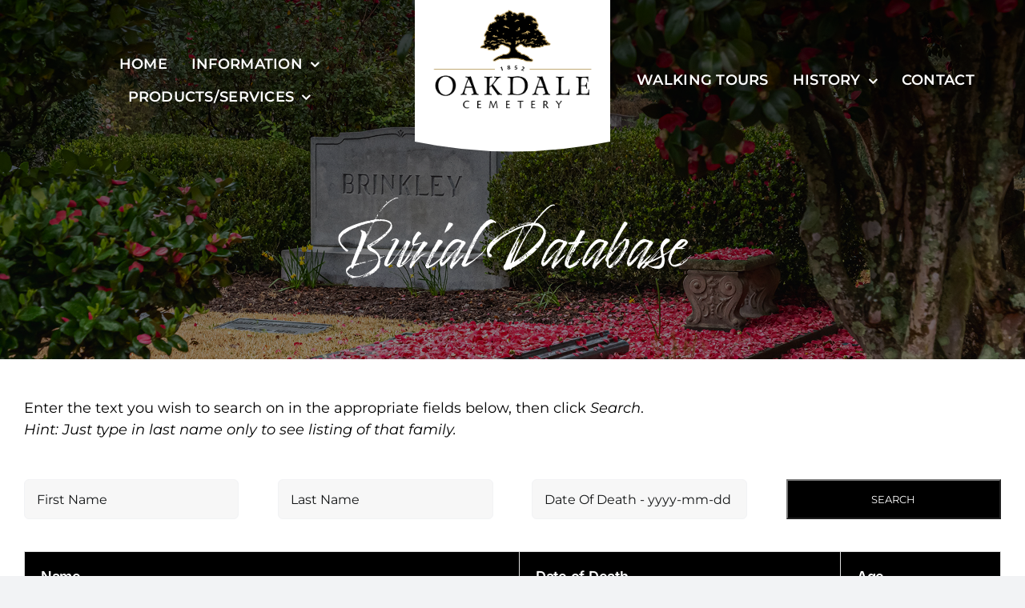

--- FILE ---
content_type: text/css
request_url: http://www.oakdalecemetery.org/wp-content/themes/oakdale-child/style.css?ver=6.9
body_size: 182
content:
/*
Theme Name: Oakdale Child
Description: Child theme for Avada theme
Author: ThemeFusion
Author URI: https://theme-fusion.com
Template: oakdale
Version: 1.0.0
Text Domain:  Avada
*/